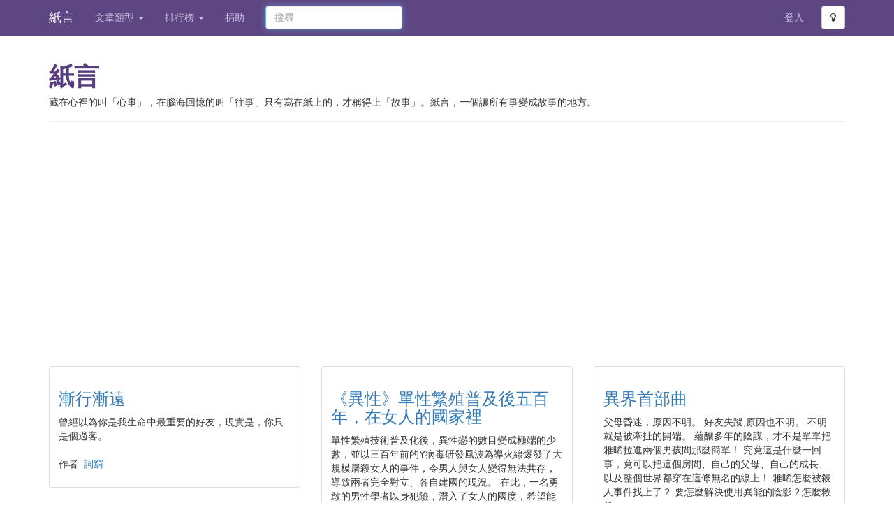

--- FILE ---
content_type: text/html;charset=utf-8
request_url: https://www.shikoto.com/?page=372
body_size: 8499
content:
<!DOCTYPE html>

<html lang="zh">
<head prefix="og: http://ogp.me/ns# fb: http://ogp.me/ns/fb# article: http://ogp.me/ns/article#">
 

<link rel="stylesheet" href="/assets/2.27.0/stylesheets/commons.css" />
<link rel="preload" href='/assets/2.27.0/stylesheets/font-awesome.css' as="style" crossorigin="anonymous">
<link rel="preload" href='/assets/2.27.0/fonts/fontawesome-webfont.woff2?v=4.3.0' as="font" type="font/woff2" crossorigin="anonymous">
<link rel="preload" href='/assets/2.27.0/stylesheets/font-awesome.css' as="style" onload="this.onload=null;this.rel='stylesheet'">
<noscript><link rel="stylesheet" href='/assets/2.27.0/stylesheets/font-awesome.css'></noscript>

<meta http-equiv="Content-Type" content="text/html; charset=UTF-8" />
<meta name="viewport" content="width=device-width, initial-scale=1.0" />
<meta property="og:site_name" content='紙言' />
<meta property="og:image" content="https://www.shikoto.com/assets/2.27.0/images/fb-preview.png" />
<meta property="fb:app_id" content="141139932706610" />
<meta name="msapplication-TileColor" content="#ffffff" />
<meta name="msapplication-TileImage" content="/assets/2.27.0/images/favicon/ms-icon-144x144.png" />
<meta name="theme-color" content="#ffffff" />

 <meta name="description" content="藏在心裡的叫「心事」，在腦海回憶的叫「往事」只有寫在紙上的，才稱得上「故事」。紙言，一個讓所有事變成故事的地方。第 372 頁" />
<link rel="canonical" href="https://www.shikoto.com/?page=372" />
<meta property="og:type" content="website" />
<meta property="og:description" content="藏在心裡的叫「心事」，在腦海回憶的叫「往事」只有寫在紙上的，才稱得上「故事」。紙言，一個讓所有事變成故事的地方。" />
<meta property="og:title" content="紙言 - 香港文章小說網 - 第 372 頁" />
<meta property="og:url" content="https://www.shikoto.com" />
 <script type="application/ld+json">
{
"@context": "http://schema.org",
"@type": "WebSite",
"url": "https://www.shikoto.com",
"potentialAction": {
"@type": "SearchAction",
"target": "https://www.shikoto.com/search.html?query={search_term_string}",
"query-input": "required name=search_term_string"
}
}
</script>
<script type="application/ld+json">
{
"@context": "http://schema.org",
"@type": "Organization",
"url": "https://www.shikoto.com",
"logo": "https://www.shikoto.com/assets/2.27.0/images/favicon/android-icon-192x192.png"
}
</script>
<title>紙言 - 香港文章小說網 - 第 372 頁</title>
<link rel="apple-touch-icon" sizes="72x72" href="/assets/2.27.0/images/favicon/apple-icon-72x72.png" />
<link rel="apple-touch-icon" sizes="76x76" href="/assets/2.27.0/images/favicon/apple-icon-76x76.png" />
<link rel="apple-touch-icon" sizes="114x114" href="/assets/2.27.0/images/favicon/apple-icon-114x114.png" />
<link rel="apple-touch-icon" sizes="120x120" href="/assets/2.27.0/images/favicon/apple-icon-120x120.png" />
<link rel="apple-touch-icon" sizes="144x144" href="/assets/2.27.0/images/favicon/apple-icon-144x144.png" />
<link rel="apple-touch-icon" sizes="152x152" href="/assets/2.27.0/images/favicon/apple-icon-152x152.png" />
<link rel="apple-touch-icon" sizes="180x180" href="/assets/2.27.0/images/favicon/apple-icon-180x180.png" />
<link rel="icon" type="image/png" sizes="192x192" href="/assets/2.27.0/images/favicon/android-icon-192x192.png" />
<link rel="icon" type="image/png" sizes="32x32" href="/assets/2.27.0/images/favicon/favicon-32x32.png" />
<link rel="icon" type="image/png" sizes="96x96" href="/assets/2.27.0/images/favicon/favicon-96x96.png" />
<link rel="icon" type="image/png" sizes="16x16" href="/assets/2.27.0/images/favicon/favicon-16x16.png" />
<link rel="preconnect" href="https://www.googletagmanager.com" crossOrigin />
<link rel="preconnect" href="https://www.google-analytics.com" crossOrigin />
<link rel="preconnect" href="https://pagead2.googlesyndication.com" crossOrigin />
<link rel="preconnect" href="https://connect.facebook.net" crossOrigin />

<!-- Google Tag Manager -->
<script>window.addEventListener("load", function(){(function(w,d,s,l,i){w[l]=w[l]||[];w[l].push({'gtm.start':
new Date().getTime(),event:'gtm.js'});var f=d.getElementsByTagName(s)[0],
j=d.createElement(s),dl=l!='dataLayer'?'&l='+l:'';j.async=true;j.src=
'https://www.googletagmanager.com/gtm.js?id='+i+dl;f.parentNode.insertBefore(j,f);
})(window,document,'script','dataLayer','GTM-PJFP8V')});
</script>
<!-- End Google Tag Manager -->
 
<script type="application/javascript" src="//anymind360.com/js/228/ats.js" async></script>
<script async src="//pagead2.googlesyndication.com/pagead/js/adsbygoogle.js"></script>
<script>
(adsbygoogle = window.adsbygoogle || []).push({
google_ad_client: "ca-pub-6302569527973294",
enable_page_level_ads: true
});
</script>

<style type="text/css">
.adsense{
max-width: 1140px;
}
</style>
</head>
<body>
<noscript><iframe src="https://www.googletagmanager.com/ns.html?id=GTM-PJFP8V"
height="0" width="0" style="display:none;visibility:hidden"></iframe></noscript>

<div class="navbar navbar-fixed-top bright">
<div class="container">
<div class="navbar-header">
<button type="button" class="navbar-toggle collapsed" data-toggle="collapse" data-target="#top-navbar-menu">
<span class="sr-only">Toggle navigation</span>
<span class="icon-bar"> </span>
<span class="icon-bar"> </span>
<span class="icon-bar"> </span>
</button>
<a class="navbar-brand" href="/">紙言</a>
</div>
<div class="collapse navbar-collapse" id="top-navbar-menu">
<ul class="nav navbar-nav">
<li class="dropdown">
<a class="dropdown-toggle" data-toggle="dropdown" href="#">
文章類型
<b class="caret"> </b>
</a>
<ul class="dropdown-menu">
<li>
<a rel="noopener noreferrer" href="https://post.shikoto.com?utm_source=shikoto-web&utm_medium=menu-link&utm_campaign=shikoto-menu-link" target="_blank">短篇文章小說</a>
</li>
<li>
<a href="/last-updated-articles.html">最近更新</a>
</li>
<li>
<a href="/ended-articles.html">已完結</a>
</li>
<li>
<a href="/tags.html">標籤</a>
</li>
 <li>
<a href="/categories/22.html">
靈異
</a>
</li>
 <li>
<a href="/categories/30.html">
社會
</a>
</li>
 <li>
<a href="/categories/29.html">
生活
</a>
</li>
 <li>
<a href="/categories/3.html">
愛情
</a>
</li>
 <li>
<a href="/categories/5.html">
科幻
</a>
</li>
 <li>
<a href="/categories/21.html">
殺手
</a>
</li>
 <li>
<a href="/categories/18.html">
奇幻
</a>
</li>
 <li>
<a href="/categories/16.html">
喪屍
</a>
</li>
 <li>
<a href="/categories/23.html">
同人
</a>
</li>
 <li>
<a href="/categories/12.html">
校園
</a>
</li>
 <li>
<a href="/categories/4.html">
驚悚
</a>
</li>
 <li>
<a href="/categories/24.html">
勵志
</a>
</li>
 <li>
<a href="/categories/2.html">
推理
</a>
</li>
 <li>
<a href="/categories/6.html">
武俠
</a>
</li>
 <li>
<a href="/categories/10.html">
穿越
</a>
</li>
 <li>
<a href="/categories/19.html">
悲慘
</a>
</li>
 <li>
<a href="/categories/17.html">
溫馨
</a>
</li>
 <li>
<a href="/categories/15.html">
散文
</a>
</li>
 <li>
<a href="/categories/25.html">
甜故
</a>
</li>
 <li>
<a href="/categories/26.html">
鬥智
</a>
</li>
 <li>
<a href="/categories/27.html">
冒險
</a>
</li>
 <li>
<a href="/categories/28.html">
搞笑
</a>
</li>
 <li>
<a href="/categories/20.html">
其他
</a>
</li>
 </ul>
</li>
<li class="dropdown">
<a class="dropdown-toggle" data-toggle="dropdown" href="#">
排行榜
<b class="caret"> </b>
</a>
<ul class="dropdown-menu" role="menu" aria-labelledby="dLabel">
<li>
<a href="/top-charts.html">人氣文章排行榜</a>
</li>
<li>
<a href="/top-charts/page-view.html">文章點擊排行榜</a>
</li>
<li>
<a href="/top-charts/authors.html">人氣作者排行榜</a>
</li>
<li>
<a href="/top-charts/article-debt.html">追稿排行榜</a>
</li>
<li>
<a href="/top-charts/most-commented-articles.html">最多回應排行榜</a>
</li>
</ul>
</li>
<li>
<a href="/contact-us.html">捐助</a>
</li>
</ul>
<form class="navbar-form search-form navbar-left" method="get" action="/search.html">
<input type="text" name="query" class="form-control col-lg-12" placeholder="搜尋">
</form>
<ul class="nav navbar-nav pull-right">
 <li>
<a href="/login.html">登入</a>
</li>
<li>
<button type="button" class="btn btn-default btn-mode navbar-btn">
<i class="fa fa-lightbulb-o"> </i>
</button>
</li>
</ul>
</div>
</div>
</div>
<div class="container">
<div class="content">


<header class="page-header">
<div class="row">
<div class="col-lg-12">


<h1>紙言</h1>
<h5>藏在心裡的叫「心事」，在腦海回憶的叫「往事」只有寫在紙上的，才稱得上「故事」。紙言，一個讓所有事變成故事的地方。</h5></div>
</div>
</header>

<div id="7836d25f8e2a4aa29f51577f646a0af3" class="adsense adsense-banner top" style="">
<!-- Shikoto Responsive -->
<ins class="adsbygoogle"
style="display:block"
data-ad-client="ca-pub-6302569527973294"
data-ad-slot="6809376367"
data-ad-format="rectangle"
data-full-width-responsive="false"></ins>
<script>
(adsbygoogle = window.adsbygoogle || []).push({});
</script>
</div>
 



<section class="row thumbnails masonry">


<div class="col-xs-12 col-lg-4 col-md-6 col-sm-6 item">
<div class="thumbnail article-thumbnail">
<div class="caption">
<h3>
<a href="/articles/10582.html">
漸行漸遠
</a>
</h3>
<p class="desc">


曾經以為你是我生命中最重要的好友，現實是，你只是個過客。


</p>
<p class="author muted">
<span>作者:</span>
 <a href="/authors/2169.html">
詞窮
</a>
</p>
</div>
</div>
</div>



<div class="col-xs-12 col-lg-4 col-md-6 col-sm-6 item">
<div class="thumbnail article-thumbnail">
<div class="caption">
<h3>
<a href="/articles/10567.html">
《異性》單性繁殖普及後五百年，在女人的國家裡
</a>
</h3>
<p class="desc">


單性繁殖技術普及化後，異性戀的數目變成極端的少數，並以三百年前的Y病毒研發風波為導火線爆發了大規模屠殺女人的事件，令男人與女人變得無法共存，導致兩者完全對立、各自建國的現況。

在此，一名勇敢的男性學者以身犯險，潛入了女人的國度，希望能為男女間的關係出一分力。


</p>
<p class="author muted">
<span>作者:</span>
 <a href="/authors/1828.html">
虛偽既四眼仔
</a>
</p>
</div>
</div>
</div>



<div class="col-xs-12 col-lg-4 col-md-6 col-sm-6 item">
<div class="thumbnail article-thumbnail">
<div class="caption">
<h3>
<a href="/articles/10562.html">
異界首部曲
</a>
</h3>
<p class="desc">


父母昏迷，原因不明。
好友失蹤,原因也不明。
不明就是被牽扯的開端。
蘊釀多年的陰謀，才不是單單把雅晞拉進兩個男孩間那麼簡單！
究竟這是什麼一回事，竟可以把這個房間、自己的父母、自己的成長、以及整個世界都穿在這條無名的線上！
雅晞怎麼被殺人事件找上了？
要怎麼解決使用異能的陰影？怎麼救爸......


</p>
<p class="author muted">
<span>作者:</span>
 <a href="/authors/2447.html">
Cherry Lau
</a>
</p>
</div>
</div>
</div>



<div class="col-xs-12 col-lg-4 col-md-6 col-sm-6 item">
<div class="thumbnail article-thumbnail">
<div class="caption">
<h3>
<a href="/articles/10555.html">
澳洲生活點滴
</a>
</h3>
<p class="desc">


作者於2013年初到澳洲悉尼留學，在這一年間遇到了不少新的人和事


</p>
<p class="author muted">
<span>作者:</span>
 <a href="/authors/2169.html">
詞窮
</a>
</p>
</div>
</div>
</div>



<div class="col-xs-12 col-lg-4 col-md-6 col-sm-6 item">
<div class="thumbnail article-thumbnail">
<div class="caption">
<h3>
<a href="/articles/10532.html">
六年只是夢一場
</a>
</h3>
<p class="desc">


回想起這六年，哪怕只是夢一場。


</p>
<p class="author muted">
<span>作者:</span>
 <a href="/authors/2417.html">
天空一條毛
</a>
</p>
</div>
</div>
</div>



<div class="col-xs-12 col-lg-4 col-md-6 col-sm-6 item">
<div class="thumbnail article-thumbnail">
<div class="caption">
<h3>
<a href="/articles/10527.html">
《第一次的興奮》
</a>
</h3>
<p class="desc">


《第一次的興奮》

阿古揹著背包，坐在機場候機室的長椅上。
他不知道這類公眾地方被布料覆蓋著的椅子會相隔多久才清潔一次，但長期安置在冷氣房裡在清涼空氣所包圍下，椅子竟讓人感受到一種舒適和安寧的感覺。

他的黑色背包已被帶著旅行數次，經歷過不同的氣候，但看來仍乾淨得像剛買來的那樣黑暗而隱約發......


</p>
<p class="author muted">
<span>作者:</span>
 <a href="/authors/622.html">
csfling
</a>
</p>
</div>
</div>
</div>



<div class="col-xs-12 col-lg-4 col-md-6 col-sm-6 item">
<div class="thumbnail article-thumbnail">
<div class="caption">
<h3>
<a href="/articles/10522.html">
癮
</a>
</h3>
<p class="desc">


你的一切都令我上癮，這個癮，我該如何戒掉？


</p>
<p class="author muted">
<span>作者:</span>
 <a href="/authors/2169.html">
詞窮
</a>
</p>
</div>
</div>
</div>



<div class="col-xs-12 col-lg-4 col-md-6 col-sm-6 item">
<div class="thumbnail article-thumbnail">
<div class="caption">
<h3>
<a href="/articles/10520.html">
自戀狂
</a>
</h3>
<p class="desc">


愛情,每個人都有權利去享有,不分國籍,不分身份,甚至......不分性別!
如果,當你發覺你愛上了自已,你會否堅持!?

作者 13歲 曦仔 Youtuber/作家


</p>
<p class="author muted">
<span>作者:</span>
 <a href="/authors/2430.html">
曦仔
</a>
</p>
</div>
</div>
</div>



<div class="col-xs-12 col-lg-4 col-md-6 col-sm-6 item">
<div class="thumbnail article-thumbnail">
<div class="caption">
<h3>
<a href="/articles/10497.html">
一次無心嘅表白，竟然令到佢同咗我一齊
</a>
</h3>
<p class="desc">


一個毒撚嘅初戀故事


</p>
<p class="author muted">
<span>作者:</span>
 <a href="/authors/1603.html">
如影隨風
</a>
</p>
</div>
</div>
</div>



<div class="col-xs-12 col-lg-4 col-md-6 col-sm-6 item">
<div class="thumbnail article-thumbnail">
<div class="caption">
<h3>
<a href="/articles/10464.html">
微電影系列﹕《三分球》
</a>
</h3>
<p class="desc">


「籃球因為我而有了彈跳的力量。我也因為籃球而再次得到了生命力！」


</p>
<p class="author muted">
<span>作者:</span>
 <a href="/authors/91.html">
文康
</a>
</p>
</div>
</div>
</div>



<div class="col-xs-12 col-lg-4 col-md-6 col-sm-6 item">
<div class="thumbnail article-thumbnail">
<div class="caption">
<h3>
<a href="/articles/10462.html">
《你我從此分不開》
</a>
</h3>
<p class="desc">


「戀愛的感覺確實令人感到甜蜜。戀愛亦令人充滿希望和力量。戀愛會帶來美好的回憶,特別是初戀。」這作品是我（文康）的超級舊作，文筆超差，多多指教。


</p>
<p class="author muted">
<span>作者:</span>
 <a href="/authors/91.html">
文康
</a>
</p>
</div>
</div>
</div>



<div class="col-xs-12 col-lg-4 col-md-6 col-sm-6 item">
<div class="thumbnail article-thumbnail">
<div class="caption">
<h3>
<a href="/articles/10460.html">
文影評
</a>
</h3>
<p class="desc">


雖說是影評，但絕不專業，只是胡亂地寫一下感想，呃多幾個Like而已。


</p>
<p class="author muted">
<span>作者:</span>
 <a href="/authors/91.html">
文康
</a>
</p>
</div>
</div>
</div>



<div class="col-xs-12 col-lg-4 col-md-6 col-sm-6 item">
<div class="thumbnail article-thumbnail">
<div class="caption">
<h3>
<a href="/articles/10457.html">
【真人真事改編】《去年暑假，我在街上賣寬頻。》
</a>
</h3>
<p class="desc">


這是筆者（當時還是一名大學中文系二年級生）於２０１２年暑假投身戶外「直銷寬頻」行業的真人改編故事。
故事內容主要表達個人（甚或大學生們）對未來前路的擔憂，以及反映「直銷寬頻」工作的人事實況。
其實，筆者（現在已經本科畢業）文字功力不深，亦不擅長寫小說故事，但希望將當年暑假流過的汗水化作文字，用以......


</p>
<p class="author muted">
<span>作者:</span>
 <a href="/authors/2404.html">
大雞
</a>
</p>
</div>
</div>
</div>



<div class="col-xs-12 col-lg-4 col-md-6 col-sm-6 item">
<div class="thumbnail article-thumbnail">
<div class="caption">
<h3>
<a href="/articles/10446.html">
《現在就抱我》（終）
</a>
</h3>
<p class="desc">


2200年，惡劣的生存環境令大量的人類消逝，女性成為了稀有生物。
少女零真白，擁有讓人類能夠適應惡劣的生存環境的特殊基因，背負延續人類後代的重大使命。

本小說於2013年8月20日開始連載，於2015年6月11日完結。  
​【作品屬櫻雪(sakurayuki)所有，未經許可請勿轉載。】......


</p>
<p class="author muted">
<span>作者:</span>
 <a href="/authors/78.html">
櫻雪
</a>
</p>
</div>
</div>
</div>



<div class="col-xs-12 col-lg-4 col-md-6 col-sm-6 item">
<div class="thumbnail article-thumbnail">
<div class="caption">
<h3>
<a href="/articles/10430.html">
【一歌一故事 】
</a>
</h3>
<p class="desc">


每一個人心中都會有一首歌，可能記載著他們的回憶，可能和某人連繫起來，可能單單歌詞本身就帶出一個令人心動，心酸的故事。


</p>
<p class="author muted">
<span>作者:</span>
 <a href="/authors/675.html">
Paradoxes
</a>
</p>
</div>
</div>
</div>



<div class="col-xs-12 col-lg-4 col-md-6 col-sm-6 item">
<div class="thumbnail article-thumbnail">
<div class="caption">
<h3>
<a href="/articles/10406.html">
堅持
</a>
</h3>
<p class="desc">


一直堅持對妳好，無私的為妳付出，為什麼卻始終無法打動妳？


</p>
<p class="author muted">
<span>作者:</span>
 <a href="/authors/2169.html">
詞窮
</a>
</p>
</div>
</div>
</div>



<div class="col-xs-12 col-lg-4 col-md-6 col-sm-6 item">
<div class="thumbnail article-thumbnail">
<div class="caption">
<h3>
<a href="/articles/10393.html">
《喪屍禁區》
</a>
</h3>
<p class="desc">


除夕夜， 本是普天同慶， 喜氣洋洋的大日子。怎料對於在海旁準備迎接新年的一對情侶來說，卻只是惡夢的開始。喪屍帶來的混亂，與喜氣洋洋的除夕夜相比，實在是天堂與地獄。在喪屍圍城下，一對情侶會怎樣踏進喪屍禁區？


</p>
<p class="author muted">
<span>作者:</span>
 <a href="/authors/2386.html">
十二夜
</a>
</p>
</div>
</div>
</div>



<div class="col-xs-12 col-lg-4 col-md-6 col-sm-6 item">
<div class="thumbnail article-thumbnail">
<div class="caption">
<h3>
<a href="/articles/10390.html">
《元旦“大”遊行》
</a>
</h3>
<p class="desc">


2014年嘅元旦遊行經歷


</p>
<p class="author muted">
<span>作者:</span>
 <a href="/authors/1603.html">
如影隨風
</a>
</p>
</div>
</div>
</div>



<div class="col-xs-12 col-lg-4 col-md-6 col-sm-6 item">
<div class="thumbnail article-thumbnail">
<div class="caption">
<h3>
<a href="/articles/10366.html">
一生一世
</a>
</h3>
<p class="desc">


於2013年與你一起倒數的人很重要，因為你們一起跨越了1314，一生一世。


</p>
<p class="author muted">
<span>作者:</span>
 <a href="/authors/2169.html">
詞窮
</a>
</p>
</div>
</div>
</div>



<div class="col-xs-12 col-lg-4 col-md-6 col-sm-6 item">
<div class="thumbnail article-thumbnail">
<div class="caption">
<h3>
<a href="/articles/10363.html">
理想國
</a>
</h3>
<p class="desc">


一個殺手執行任務後發現目標人物仍然在生，究竟是何緣故呢？

一個孤兒又如何憑籍努力成為香港首富呢？

一切盡在「理想國」！


</p>
<p class="author muted">
<span>作者:</span>
 <a href="/authors/2376.html">
李木子
</a>
</p>
</div>
</div>
</div>



<div class="col-xs-12 col-lg-4 col-md-6 col-sm-6 item">
<div class="thumbnail article-thumbnail">
<div class="caption">
<h3>
<a href="/articles/10356.html">
《將軍澳迴旋處上的時空裂縫》
</a>
</h3>
<p class="desc">


可能你就咁睇覺得好無聊，但如果讀者只能夠記得依個故事嘅一樣嘢，我希望係以下依個message：「千祈唔好在將軍澳香港單車館入面，逆線踩單車！」


</p>
<p class="author muted">
<span>作者:</span>
 <a href="/authors/641.html">
以西結
</a>
</p>
</div>
</div>
</div>


</section>

<div class="row">
<div class="col-lg-12">
<button class="btn btn-large btn-default btn-block" type="button" data-next-page="373"
data-loading-text="載入中...">
載入更多
</button>
</div>
</div>

<div class="row hide">
<div class="col-lg-12">

<div class="center">
<ul class="pagination">
 <li>
<a href="/?page=371">&laquo;</a>
</li>

 <li>
<a href="/?page=1">1</a>
</li>

 <li>
<a href="/?page=2">2</a>
</li>

 <li>
<a href="/?page=3">3</a>
</li>

 <li>
<a href="/?page=4">4</a>
</li>

 <li>
<a href="/?page=5">5</a>
</li>

 <li>
<a href="/?page=6">6</a>
</li>

 <li>
<a href="/?page=7">7</a>
</li>

 <li>
<a href="/?page=8">8</a>
</li>

 <li>
<a href="/?page=9">9</a>
</li>

 <li>
<a href="/?page=10">10</a>
</li>

 <li>
<a href="/?page=11">11</a>
</li>

 <li>
<a href="/?page=12">12</a>
</li>

 <li>
<a href="/?page=13">13</a>
</li>

 <li>
<a href="/?page=14">14</a>
</li>

 <li>
<a href="/?page=15">15</a>
</li>

 <li>
<a href="/?page=16">16</a>
</li>

 <li>
<a href="/?page=17">17</a>
</li>

 <li>
<a href="/?page=18">18</a>
</li>

 <li>
<a href="/?page=19">19</a>
</li>

 <li>
<a href="/?page=20">20</a>
</li>

 <li>
<a href="/?page=21">21</a>
</li>

 <li>
<a href="/?page=22">22</a>
</li>

 <li>
<a href="/?page=23">23</a>
</li>

 <li>
<a href="/?page=24">24</a>
</li>

 <li>
<a href="/?page=25">25</a>
</li>

 <li>
<a href="/?page=26">26</a>
</li>

 <li>
<a href="/?page=27">27</a>
</li>

 <li>
<a href="/?page=28">28</a>
</li>

 <li>
<a href="/?page=29">29</a>
</li>

 <li>
<a href="/?page=30">30</a>
</li>

 <li>
<a href="/?page=31">31</a>
</li>

 <li>
<a href="/?page=32">32</a>
</li>

 <li>
<a href="/?page=33">33</a>
</li>

 <li>
<a href="/?page=34">34</a>
</li>

 <li>
<a href="/?page=35">35</a>
</li>

 <li>
<a href="/?page=36">36</a>
</li>

 <li>
<a href="/?page=37">37</a>
</li>

 <li>
<a href="/?page=38">38</a>
</li>

 <li>
<a href="/?page=39">39</a>
</li>

 <li>
<a href="/?page=40">40</a>
</li>

 <li>
<a href="/?page=41">41</a>
</li>

 <li>
<a href="/?page=42">42</a>
</li>

 <li>
<a href="/?page=43">43</a>
</li>

 <li>
<a href="/?page=44">44</a>
</li>

 <li>
<a href="/?page=45">45</a>
</li>

 <li>
<a href="/?page=46">46</a>
</li>

 <li>
<a href="/?page=47">47</a>
</li>

 <li>
<a href="/?page=48">48</a>
</li>

 <li>
<a href="/?page=49">49</a>
</li>

 <li>
<a href="/?page=50">50</a>
</li>

 <li>
<a href="/?page=51">51</a>
</li>

 <li>
<a href="/?page=52">52</a>
</li>

 <li>
<a href="/?page=53">53</a>
</li>

 <li>
<a href="/?page=54">54</a>
</li>

 <li>
<a href="/?page=55">55</a>
</li>

 <li>
<a href="/?page=56">56</a>
</li>

 <li>
<a href="/?page=57">57</a>
</li>

 <li>
<a href="/?page=58">58</a>
</li>

 <li>
<a href="/?page=59">59</a>
</li>

 <li>
<a href="/?page=60">60</a>
</li>

 <li>
<a href="/?page=61">61</a>
</li>

 <li>
<a href="/?page=62">62</a>
</li>

 <li>
<a href="/?page=63">63</a>
</li>

 <li>
<a href="/?page=64">64</a>
</li>

 <li>
<a href="/?page=65">65</a>
</li>

 <li>
<a href="/?page=66">66</a>
</li>

 <li>
<a href="/?page=67">67</a>
</li>

 <li>
<a href="/?page=68">68</a>
</li>

 <li>
<a href="/?page=69">69</a>
</li>

 <li>
<a href="/?page=70">70</a>
</li>

 <li>
<a href="/?page=71">71</a>
</li>

 <li>
<a href="/?page=72">72</a>
</li>

 <li>
<a href="/?page=73">73</a>
</li>

 <li>
<a href="/?page=74">74</a>
</li>

 <li>
<a href="/?page=75">75</a>
</li>

 <li>
<a href="/?page=76">76</a>
</li>

 <li>
<a href="/?page=77">77</a>
</li>

 <li>
<a href="/?page=78">78</a>
</li>

 <li>
<a href="/?page=79">79</a>
</li>

 <li>
<a href="/?page=80">80</a>
</li>

 <li>
<a href="/?page=81">81</a>
</li>

 <li>
<a href="/?page=82">82</a>
</li>

 <li>
<a href="/?page=83">83</a>
</li>

 <li>
<a href="/?page=84">84</a>
</li>

 <li>
<a href="/?page=85">85</a>
</li>

 <li>
<a href="/?page=86">86</a>
</li>

 <li>
<a href="/?page=87">87</a>
</li>

 <li>
<a href="/?page=88">88</a>
</li>

 <li>
<a href="/?page=89">89</a>
</li>

 <li>
<a href="/?page=90">90</a>
</li>

 <li>
<a href="/?page=91">91</a>
</li>

 <li>
<a href="/?page=92">92</a>
</li>

 <li>
<a href="/?page=93">93</a>
</li>

 <li>
<a href="/?page=94">94</a>
</li>

 <li>
<a href="/?page=95">95</a>
</li>

 <li>
<a href="/?page=96">96</a>
</li>

 <li>
<a href="/?page=97">97</a>
</li>

 <li>
<a href="/?page=98">98</a>
</li>

 <li>
<a href="/?page=99">99</a>
</li>

 <li>
<a href="/?page=100">100</a>
</li>

 <li>
<a href="/?page=101">101</a>
</li>

 <li>
<a href="/?page=102">102</a>
</li>

 <li>
<a href="/?page=103">103</a>
</li>

 <li>
<a href="/?page=104">104</a>
</li>

 <li>
<a href="/?page=105">105</a>
</li>

 <li>
<a href="/?page=106">106</a>
</li>

 <li>
<a href="/?page=107">107</a>
</li>

 <li>
<a href="/?page=108">108</a>
</li>

 <li>
<a href="/?page=109">109</a>
</li>

 <li>
<a href="/?page=110">110</a>
</li>

 <li>
<a href="/?page=111">111</a>
</li>

 <li>
<a href="/?page=112">112</a>
</li>

 <li>
<a href="/?page=113">113</a>
</li>

 <li>
<a href="/?page=114">114</a>
</li>

 <li>
<a href="/?page=115">115</a>
</li>

 <li>
<a href="/?page=116">116</a>
</li>

 <li>
<a href="/?page=117">117</a>
</li>

 <li>
<a href="/?page=118">118</a>
</li>

 <li>
<a href="/?page=119">119</a>
</li>

 <li>
<a href="/?page=120">120</a>
</li>

 <li>
<a href="/?page=121">121</a>
</li>

 <li>
<a href="/?page=122">122</a>
</li>

 <li>
<a href="/?page=123">123</a>
</li>

 <li>
<a href="/?page=124">124</a>
</li>

 <li>
<a href="/?page=125">125</a>
</li>

 <li>
<a href="/?page=126">126</a>
</li>

 <li>
<a href="/?page=127">127</a>
</li>

 <li>
<a href="/?page=128">128</a>
</li>

 <li>
<a href="/?page=129">129</a>
</li>

 <li>
<a href="/?page=130">130</a>
</li>

 <li>
<a href="/?page=131">131</a>
</li>

 <li>
<a href="/?page=132">132</a>
</li>

 <li>
<a href="/?page=133">133</a>
</li>

 <li>
<a href="/?page=134">134</a>
</li>

 <li>
<a href="/?page=135">135</a>
</li>

 <li>
<a href="/?page=136">136</a>
</li>

 <li>
<a href="/?page=137">137</a>
</li>

 <li>
<a href="/?page=138">138</a>
</li>

 <li>
<a href="/?page=139">139</a>
</li>

 <li>
<a href="/?page=140">140</a>
</li>

 <li>
<a href="/?page=141">141</a>
</li>

 <li>
<a href="/?page=142">142</a>
</li>

 <li>
<a href="/?page=143">143</a>
</li>

 <li>
<a href="/?page=144">144</a>
</li>

 <li>
<a href="/?page=145">145</a>
</li>

 <li>
<a href="/?page=146">146</a>
</li>

 <li>
<a href="/?page=147">147</a>
</li>

 <li>
<a href="/?page=148">148</a>
</li>

 <li>
<a href="/?page=149">149</a>
</li>

 <li>
<a href="/?page=150">150</a>
</li>

 <li>
<a href="/?page=151">151</a>
</li>

 <li>
<a href="/?page=152">152</a>
</li>

 <li>
<a href="/?page=153">153</a>
</li>

 <li>
<a href="/?page=154">154</a>
</li>

 <li>
<a href="/?page=155">155</a>
</li>

 <li>
<a href="/?page=156">156</a>
</li>

 <li>
<a href="/?page=157">157</a>
</li>

 <li>
<a href="/?page=158">158</a>
</li>

 <li>
<a href="/?page=159">159</a>
</li>

 <li>
<a href="/?page=160">160</a>
</li>

 <li>
<a href="/?page=161">161</a>
</li>

 <li>
<a href="/?page=162">162</a>
</li>

 <li>
<a href="/?page=163">163</a>
</li>

 <li>
<a href="/?page=164">164</a>
</li>

 <li>
<a href="/?page=165">165</a>
</li>

 <li>
<a href="/?page=166">166</a>
</li>

 <li>
<a href="/?page=167">167</a>
</li>

 <li>
<a href="/?page=168">168</a>
</li>

 <li>
<a href="/?page=169">169</a>
</li>

 <li>
<a href="/?page=170">170</a>
</li>

 <li>
<a href="/?page=171">171</a>
</li>

 <li>
<a href="/?page=172">172</a>
</li>

 <li>
<a href="/?page=173">173</a>
</li>

 <li>
<a href="/?page=174">174</a>
</li>

 <li>
<a href="/?page=175">175</a>
</li>

 <li>
<a href="/?page=176">176</a>
</li>

 <li>
<a href="/?page=177">177</a>
</li>

 <li>
<a href="/?page=178">178</a>
</li>

 <li>
<a href="/?page=179">179</a>
</li>

 <li>
<a href="/?page=180">180</a>
</li>

 <li>
<a href="/?page=181">181</a>
</li>

 <li>
<a href="/?page=182">182</a>
</li>

 <li>
<a href="/?page=183">183</a>
</li>

 <li>
<a href="/?page=184">184</a>
</li>

 <li>
<a href="/?page=185">185</a>
</li>

 <li>
<a href="/?page=186">186</a>
</li>

 <li>
<a href="/?page=187">187</a>
</li>

 <li>
<a href="/?page=188">188</a>
</li>

 <li>
<a href="/?page=189">189</a>
</li>

 <li>
<a href="/?page=190">190</a>
</li>

 <li>
<a href="/?page=191">191</a>
</li>

 <li>
<a href="/?page=192">192</a>
</li>

 <li>
<a href="/?page=193">193</a>
</li>

 <li>
<a href="/?page=194">194</a>
</li>

 <li>
<a href="/?page=195">195</a>
</li>

 <li>
<a href="/?page=196">196</a>
</li>

 <li>
<a href="/?page=197">197</a>
</li>

 <li>
<a href="/?page=198">198</a>
</li>

 <li>
<a href="/?page=199">199</a>
</li>

 <li>
<a href="/?page=200">200</a>
</li>

 <li>
<a href="/?page=201">201</a>
</li>

 <li>
<a href="/?page=202">202</a>
</li>

 <li>
<a href="/?page=203">203</a>
</li>

 <li>
<a href="/?page=204">204</a>
</li>

 <li>
<a href="/?page=205">205</a>
</li>

 <li>
<a href="/?page=206">206</a>
</li>

 <li>
<a href="/?page=207">207</a>
</li>

 <li>
<a href="/?page=208">208</a>
</li>

 <li>
<a href="/?page=209">209</a>
</li>

 <li>
<a href="/?page=210">210</a>
</li>

 <li>
<a href="/?page=211">211</a>
</li>

 <li>
<a href="/?page=212">212</a>
</li>

 <li>
<a href="/?page=213">213</a>
</li>

 <li>
<a href="/?page=214">214</a>
</li>

 <li>
<a href="/?page=215">215</a>
</li>

 <li>
<a href="/?page=216">216</a>
</li>

 <li>
<a href="/?page=217">217</a>
</li>

 <li>
<a href="/?page=218">218</a>
</li>

 <li>
<a href="/?page=219">219</a>
</li>

 <li>
<a href="/?page=220">220</a>
</li>

 <li>
<a href="/?page=221">221</a>
</li>

 <li>
<a href="/?page=222">222</a>
</li>

 <li>
<a href="/?page=223">223</a>
</li>

 <li>
<a href="/?page=224">224</a>
</li>

 <li>
<a href="/?page=225">225</a>
</li>

 <li>
<a href="/?page=226">226</a>
</li>

 <li>
<a href="/?page=227">227</a>
</li>

 <li>
<a href="/?page=228">228</a>
</li>

 <li>
<a href="/?page=229">229</a>
</li>

 <li>
<a href="/?page=230">230</a>
</li>

 <li>
<a href="/?page=231">231</a>
</li>

 <li>
<a href="/?page=232">232</a>
</li>

 <li>
<a href="/?page=233">233</a>
</li>

 <li>
<a href="/?page=234">234</a>
</li>

 <li>
<a href="/?page=235">235</a>
</li>

 <li>
<a href="/?page=236">236</a>
</li>

 <li>
<a href="/?page=237">237</a>
</li>

 <li>
<a href="/?page=238">238</a>
</li>

 <li>
<a href="/?page=239">239</a>
</li>

 <li>
<a href="/?page=240">240</a>
</li>

 <li>
<a href="/?page=241">241</a>
</li>

 <li>
<a href="/?page=242">242</a>
</li>

 <li>
<a href="/?page=243">243</a>
</li>

 <li>
<a href="/?page=244">244</a>
</li>

 <li>
<a href="/?page=245">245</a>
</li>

 <li>
<a href="/?page=246">246</a>
</li>

 <li>
<a href="/?page=247">247</a>
</li>

 <li>
<a href="/?page=248">248</a>
</li>

 <li>
<a href="/?page=249">249</a>
</li>

 <li>
<a href="/?page=250">250</a>
</li>

 <li>
<a href="/?page=251">251</a>
</li>

 <li>
<a href="/?page=252">252</a>
</li>

 <li>
<a href="/?page=253">253</a>
</li>

 <li>
<a href="/?page=254">254</a>
</li>

 <li>
<a href="/?page=255">255</a>
</li>

 <li>
<a href="/?page=256">256</a>
</li>

 <li>
<a href="/?page=257">257</a>
</li>

 <li>
<a href="/?page=258">258</a>
</li>

 <li>
<a href="/?page=259">259</a>
</li>

 <li>
<a href="/?page=260">260</a>
</li>

 <li>
<a href="/?page=261">261</a>
</li>

 <li>
<a href="/?page=262">262</a>
</li>

 <li>
<a href="/?page=263">263</a>
</li>

 <li>
<a href="/?page=264">264</a>
</li>

 <li>
<a href="/?page=265">265</a>
</li>

 <li>
<a href="/?page=266">266</a>
</li>

 <li>
<a href="/?page=267">267</a>
</li>

 <li>
<a href="/?page=268">268</a>
</li>

 <li>
<a href="/?page=269">269</a>
</li>

 <li>
<a href="/?page=270">270</a>
</li>

 <li>
<a href="/?page=271">271</a>
</li>

 <li>
<a href="/?page=272">272</a>
</li>

 <li>
<a href="/?page=273">273</a>
</li>

 <li>
<a href="/?page=274">274</a>
</li>

 <li>
<a href="/?page=275">275</a>
</li>

 <li>
<a href="/?page=276">276</a>
</li>

 <li>
<a href="/?page=277">277</a>
</li>

 <li>
<a href="/?page=278">278</a>
</li>

 <li>
<a href="/?page=279">279</a>
</li>

 <li>
<a href="/?page=280">280</a>
</li>

 <li>
<a href="/?page=281">281</a>
</li>

 <li>
<a href="/?page=282">282</a>
</li>

 <li>
<a href="/?page=283">283</a>
</li>

 <li>
<a href="/?page=284">284</a>
</li>

 <li>
<a href="/?page=285">285</a>
</li>

 <li>
<a href="/?page=286">286</a>
</li>

 <li>
<a href="/?page=287">287</a>
</li>

 <li>
<a href="/?page=288">288</a>
</li>

 <li>
<a href="/?page=289">289</a>
</li>

 <li>
<a href="/?page=290">290</a>
</li>

 <li>
<a href="/?page=291">291</a>
</li>

 <li>
<a href="/?page=292">292</a>
</li>

 <li>
<a href="/?page=293">293</a>
</li>

 <li>
<a href="/?page=294">294</a>
</li>

 <li>
<a href="/?page=295">295</a>
</li>

 <li>
<a href="/?page=296">296</a>
</li>

 <li>
<a href="/?page=297">297</a>
</li>

 <li>
<a href="/?page=298">298</a>
</li>

 <li>
<a href="/?page=299">299</a>
</li>

 <li>
<a href="/?page=300">300</a>
</li>

 <li>
<a href="/?page=301">301</a>
</li>

 <li>
<a href="/?page=302">302</a>
</li>

 <li>
<a href="/?page=303">303</a>
</li>

 <li>
<a href="/?page=304">304</a>
</li>

 <li>
<a href="/?page=305">305</a>
</li>

 <li>
<a href="/?page=306">306</a>
</li>

 <li>
<a href="/?page=307">307</a>
</li>

 <li>
<a href="/?page=308">308</a>
</li>

 <li>
<a href="/?page=309">309</a>
</li>

 <li>
<a href="/?page=310">310</a>
</li>

 <li>
<a href="/?page=311">311</a>
</li>

 <li>
<a href="/?page=312">312</a>
</li>

 <li>
<a href="/?page=313">313</a>
</li>

 <li>
<a href="/?page=314">314</a>
</li>

 <li>
<a href="/?page=315">315</a>
</li>

 <li>
<a href="/?page=316">316</a>
</li>

 <li>
<a href="/?page=317">317</a>
</li>

 <li>
<a href="/?page=318">318</a>
</li>

 <li>
<a href="/?page=319">319</a>
</li>

 <li>
<a href="/?page=320">320</a>
</li>

 <li>
<a href="/?page=321">321</a>
</li>

 <li>
<a href="/?page=322">322</a>
</li>

 <li>
<a href="/?page=323">323</a>
</li>

 <li>
<a href="/?page=324">324</a>
</li>

 <li>
<a href="/?page=325">325</a>
</li>

 <li>
<a href="/?page=326">326</a>
</li>

 <li>
<a href="/?page=327">327</a>
</li>

 <li>
<a href="/?page=328">328</a>
</li>

 <li>
<a href="/?page=329">329</a>
</li>

 <li>
<a href="/?page=330">330</a>
</li>

 <li>
<a href="/?page=331">331</a>
</li>

 <li>
<a href="/?page=332">332</a>
</li>

 <li>
<a href="/?page=333">333</a>
</li>

 <li>
<a href="/?page=334">334</a>
</li>

 <li>
<a href="/?page=335">335</a>
</li>

 <li>
<a href="/?page=336">336</a>
</li>

 <li>
<a href="/?page=337">337</a>
</li>

 <li>
<a href="/?page=338">338</a>
</li>

 <li>
<a href="/?page=339">339</a>
</li>

 <li>
<a href="/?page=340">340</a>
</li>

 <li>
<a href="/?page=341">341</a>
</li>

 <li>
<a href="/?page=342">342</a>
</li>

 <li>
<a href="/?page=343">343</a>
</li>

 <li>
<a href="/?page=344">344</a>
</li>

 <li>
<a href="/?page=345">345</a>
</li>

 <li>
<a href="/?page=346">346</a>
</li>

 <li>
<a href="/?page=347">347</a>
</li>

 <li>
<a href="/?page=348">348</a>
</li>

 <li>
<a href="/?page=349">349</a>
</li>

 <li>
<a href="/?page=350">350</a>
</li>

 <li>
<a href="/?page=351">351</a>
</li>

 <li>
<a href="/?page=352">352</a>
</li>

 <li>
<a href="/?page=353">353</a>
</li>

 <li>
<a href="/?page=354">354</a>
</li>

 <li>
<a href="/?page=355">355</a>
</li>

 <li>
<a href="/?page=356">356</a>
</li>

 <li>
<a href="/?page=357">357</a>
</li>

 <li>
<a href="/?page=358">358</a>
</li>

 <li>
<a href="/?page=359">359</a>
</li>

 <li>
<a href="/?page=360">360</a>
</li>

 <li>
<a href="/?page=361">361</a>
</li>

 <li>
<a href="/?page=362">362</a>
</li>

 <li>
<a href="/?page=363">363</a>
</li>

 <li>
<a href="/?page=364">364</a>
</li>

 <li>
<a href="/?page=365">365</a>
</li>

 <li>
<a href="/?page=366">366</a>
</li>

 <li>
<a href="/?page=367">367</a>
</li>

 <li>
<a href="/?page=368">368</a>
</li>

 <li>
<a href="/?page=369">369</a>
</li>

 <li>
<a href="/?page=370">370</a>
</li>

 <li>
<a href="/?page=371">371</a>
</li>

 <li class="active">
<span>372</span>
</li>

 <li>
<a href="/?page=373">373</a>
</li>

 <li>
<a href="/?page=374">374</a>
</li>

 <li>
<a href="/?page=375">375</a>
</li>

 <li>
<a href="/?page=376">376</a>
</li>

 <li>
<a href="/?page=377">377</a>
</li>

 <li>
<a href="/?page=378">378</a>
</li>

 <li>
<a href="/?page=379">379</a>
</li>

 <li>
<a href="/?page=380">380</a>
</li>

 <li>
<a href="/?page=381">381</a>
</li>

 <li>
<a href="/?page=382">382</a>
</li>

 <li>
<a href="/?page=383">383</a>
</li>

 <li>
<a href="/?page=384">384</a>
</li>

 <li>
<a href="/?page=385">385</a>
</li>

 <li>
<a href="/?page=386">386</a>
</li>

 <li>
<a href="/?page=387">387</a>
</li>

 <li>
<a href="/?page=388">388</a>
</li>

 <li>
<a href="/?page=389">389</a>
</li>

 <li>
<a href="/?page=390">390</a>
</li>

 <li>
<a href="/?page=391">391</a>
</li>

 <li>
<a href="/?page=392">392</a>
</li>

 <li>
<a href="/?page=393">393</a>
</li>

 <li>
<a href="/?page=394">394</a>
</li>

 <li>
<a href="/?page=395">395</a>
</li>

 <li>
<a href="/?page=396">396</a>
</li>

 <li>
<a href="/?page=373">&raquo;</a>
</li>
</ul>
</div>
</div>
</div>
</div>
</div>
<footer id="footer">
<hr />
<div class="container">
<div class="row">
<div class="col-lg-12">
<a href="https://play.google.com/store/apps/details?id=com.shikoto.android" rel="nofollow noopener noreferrer" target="_blank" class="pull-left download-play-store">
<img src='/assets/2.27.0/images/apps/google-play.png' alt="Google Play" title="Download Andorid App" loading="lazy" />
</a>
<a href="https://apps.apple.com/app/id1512637761" rel="nofollow noopener noreferrer" target="_blank" class="pull-left download-app-store">
<img src='/assets/2.27.0/images/apps/app-store.png' alt="App Store" title="Download iOS App" loading="lazy" />
</a>
</div>
</div>
<div class="row section">
<div class="col-lg-12">
<ul class="list-inline footer-link">
<li><a href="/contact-us.html">捐助 / 聯絡我們</a></li>
<li class="divider muted">|</li>
<li><a href="/terms.html">使用條款及免責聲明</a></li>
<li class="divider muted">|</li>
<li><a href="/privacy-policy.html">隱私權條款</a></li>
<li class="divider muted">|</li>
<li><a href="/tutorials.html">教學</a></li>
<li class="divider muted">|</li>
<li>
<a href="/timeline.html">
香港網路小說事件
</a>
</li>
<li class="divider muted">|</li>
<li>
<a href="/feed.html">
<i class="fa fa-rss"> </i>
訂閱文章小說 RSS
</a>
</li>

</ul>
<p class="muted credit">
Copyright &#169; 2013 - 2026 紙言. All Rights Reserved.
</p>
</div>
</div>
</div>
</footer>

<div id="loginPopup" class="modal fade " style="">
<div class="modal-dialog">
<div class="modal-content">
<div class="modal-header">
 <button type="button" class="close" data-dismiss="modal" aria-hidden="true">
&times;
</button>
<h4 class="modal-title">
登入
</h4>
</div> 
<div class="modal-body"> 
<div style="text-align:center">
<a href="/login.html" class="btn btn-primary btn-lg" target="_blank">用戶登入</a>
</div>

</div>
<div class="modal-footer"> 
</div>
</div>
</div>
</div>
<div id="fb-root"></div>
<div id="proads_space_anchor_video_ad"></div>
<script type="text/javascript">
window.ASSETS_PATH = '/assets/2.27.0/';
window.mainScriptCallbacks = [];
window.sb = {};

</script>
 <script async defer crossorigin="anonymous" src="https://connect.facebook.net/en_GB/sdk.js#xfbml=1&version=v19.0" nonce="b8RRVTHA"></script>


<script type="text/javascript" src='/assets/2.27.0/javascripts/commons.js' defer></script> 
<script defer src="https://static.cloudflareinsights.com/beacon.min.js/vcd15cbe7772f49c399c6a5babf22c1241717689176015" integrity="sha512-ZpsOmlRQV6y907TI0dKBHq9Md29nnaEIPlkf84rnaERnq6zvWvPUqr2ft8M1aS28oN72PdrCzSjY4U6VaAw1EQ==" data-cf-beacon='{"version":"2024.11.0","token":"d163768bea1d41e8b6a0a4fa0dd7ddbd","r":1,"server_timing":{"name":{"cfCacheStatus":true,"cfEdge":true,"cfExtPri":true,"cfL4":true,"cfOrigin":true,"cfSpeedBrain":true},"location_startswith":null}}' crossorigin="anonymous"></script>
</body>
</html>

--- FILE ---
content_type: text/html; charset=utf-8
request_url: https://www.google.com/recaptcha/api2/aframe
body_size: 248
content:
<!DOCTYPE HTML><html><head><meta http-equiv="content-type" content="text/html; charset=UTF-8"></head><body><script nonce="XnUT9qn4sguADRDzoX5GAw">/** Anti-fraud and anti-abuse applications only. See google.com/recaptcha */ try{var clients={'sodar':'https://pagead2.googlesyndication.com/pagead/sodar?'};window.addEventListener("message",function(a){try{if(a.source===window.parent){var b=JSON.parse(a.data);var c=clients[b['id']];if(c){var d=document.createElement('img');d.src=c+b['params']+'&rc='+(localStorage.getItem("rc::a")?sessionStorage.getItem("rc::b"):"");window.document.body.appendChild(d);sessionStorage.setItem("rc::e",parseInt(sessionStorage.getItem("rc::e")||0)+1);localStorage.setItem("rc::h",'1769917643307');}}}catch(b){}});window.parent.postMessage("_grecaptcha_ready", "*");}catch(b){}</script></body></html>